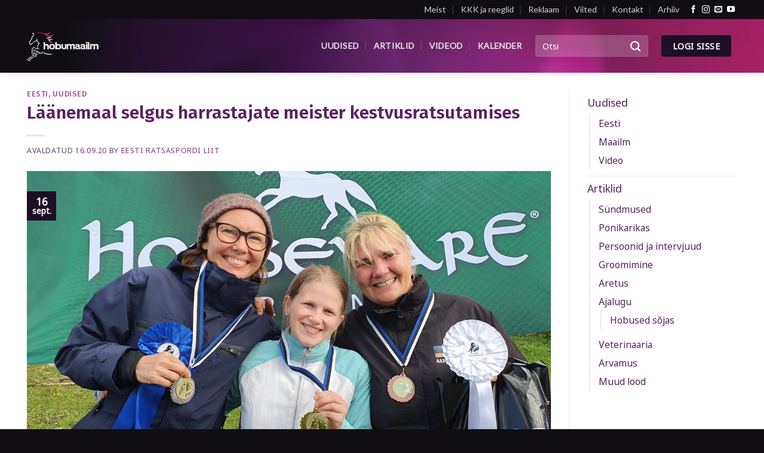

--- FILE ---
content_type: text/html; charset=UTF-8
request_url: https://hobumaailm.ee/laanemaal-selgus-harrastajate-meister-kestvusratsutamises/
body_size: 19228
content:
<!DOCTYPE html>

<!--[if IE 9 ]> <html lang="et" class="ie9 loading-site no-js"> <![endif]-->

<!--[if IE 8 ]> <html lang="et" class="ie8 loading-site no-js"> <![endif]-->

<!--[if (gte IE 9)|!(IE)]><!--><html lang="et" class="loading-site no-js"> <!--<![endif]-->

<head>

	<meta charset="UTF-8" />

	<meta name="viewport" content="width=device-width, initial-scale=1.0, maximum-scale=1.0, user-scalable=no" />



	<link rel="profile" href="http://gmpg.org/xfn/11" />

	<link rel="pingback" href="https://hobumaailm.ee/xmlrpc.php" />

	<script>(function(html){html.className = html.className.replace(/\bno-js\b/,'js')})(document.documentElement);</script>
<style>
	/* Custom BSA_PRO Styles */

	/* fonts */

	/* form */
	.bsaProOrderingForm {   }
	.bsaProInput input,
	.bsaProInput input[type='file'],
	.bsaProSelectSpace select,
	.bsaProInputsRight .bsaInputInner,
	.bsaProInputsRight .bsaInputInner label {   }
	.bsaProPrice  {  }
	.bsaProDiscount  {   }
	.bsaProOrderingForm .bsaProSubmit,
	.bsaProOrderingForm .bsaProSubmit:hover,
	.bsaProOrderingForm .bsaProSubmit:active {   }

	/* allerts */
	.bsaProAlert,
	.bsaProAlert > a,
	.bsaProAlert > a:hover,
	.bsaProAlert > a:focus {  }
	.bsaProAlertSuccess {  }
	.bsaProAlertFailed {  }

	/* stats */
	.bsaStatsWrapper .ct-chart .ct-series.ct-series-b .ct-bar,
	.bsaStatsWrapper .ct-chart .ct-series.ct-series-b .ct-line,
	.bsaStatsWrapper .ct-chart .ct-series.ct-series-b .ct-point,
	.bsaStatsWrapper .ct-chart .ct-series.ct-series-b .ct-slice.ct-donut { stroke: #673AB7 !important; }

	.bsaStatsWrapper  .ct-chart .ct-series.ct-series-a .ct-bar,
	.bsaStatsWrapper .ct-chart .ct-series.ct-series-a .ct-line,
	.bsaStatsWrapper .ct-chart .ct-series.ct-series-a .ct-point,
	.bsaStatsWrapper .ct-chart .ct-series.ct-series-a .ct-slice.ct-donut { stroke: #FBCD39 !important; }


	/* Custom CSS */
	
</style><meta name='robots' content='index, follow, max-image-preview:large, max-snippet:-1, max-video-preview:-1' />

	<!-- This site is optimized with the Yoast SEO plugin v26.6 - https://yoast.com/wordpress/plugins/seo/ -->
	<title>Läänemaal selgus harrastajate meister kestvusratsutamises - Hobumaailm</title>
	<link rel="canonical" href="https://hobumaailm.ee/laanemaal-selgus-harrastajate-meister-kestvusratsutamises/" />
	<meta property="og:locale" content="et_EE" />
	<meta property="og:type" content="article" />
	<meta property="og:title" content="Läänemaal selgus harrastajate meister kestvusratsutamises - Hobumaailm" />
	<meta property="og:description" content="Läänemaal Piirsalus peeti 13. septembril kestvusratsutamise võistlus, mille raames anti välja ka harrastajate meistritiitel. Võistlusest võttis osa 21 võistluspaari, kellest kuus osales meistrivõistluste arvestuses. Medalite võitmiseks pidid ratsanikud läbima 55 km distantsi. Põnevas duellis tuli kullale Kelly Uluots (Pinifer ET) hobusega Oofy, kes sai lõpptulemuseks kirja 16,63 km/h, aeg 03,18,28. Hõbeda saavutas Marge Täks (Kassari [&hellip;]" />
	<meta property="og:url" content="https://hobumaailm.ee/laanemaal-selgus-harrastajate-meister-kestvusratsutamises/" />
	<meta property="og:site_name" content="Hobumaailm" />
	<meta property="article:publisher" content="https://www.facebook.com/hobumaailm/" />
	<meta property="article:published_time" content="2020-09-16T06:34:40+00:00" />
	<meta property="article:modified_time" content="2020-09-22T06:36:16+00:00" />
	<meta property="og:image" content="https://hobumaailm.ee/wp-content/uploads/2020/09/20200913_150606.jpg" />
	<meta property="og:image:width" content="3502" />
	<meta property="og:image:height" content="1819" />
	<meta property="og:image:type" content="image/jpeg" />
	<meta name="author" content="Eesti Ratsaspordi Liit" />
	<meta name="twitter:card" content="summary_large_image" />
	<script type="application/ld+json" class="yoast-schema-graph">{"@context":"https://schema.org","@graph":[{"@type":"WebPage","@id":"https://hobumaailm.ee/laanemaal-selgus-harrastajate-meister-kestvusratsutamises/","url":"https://hobumaailm.ee/laanemaal-selgus-harrastajate-meister-kestvusratsutamises/","name":"Läänemaal selgus harrastajate meister kestvusratsutamises - Hobumaailm","isPartOf":{"@id":"https://hobumaailm.ee/#website"},"primaryImageOfPage":{"@id":"https://hobumaailm.ee/laanemaal-selgus-harrastajate-meister-kestvusratsutamises/#primaryimage"},"image":{"@id":"https://hobumaailm.ee/laanemaal-selgus-harrastajate-meister-kestvusratsutamises/#primaryimage"},"thumbnailUrl":"https://hobumaailm.ee/wp-content/uploads/2020/09/20200913_150606.jpg","datePublished":"2020-09-16T06:34:40+00:00","dateModified":"2020-09-22T06:36:16+00:00","author":{"@id":"https://hobumaailm.ee/#/schema/person/f620e1de7838d9d7796b98b885bdd3f4"},"breadcrumb":{"@id":"https://hobumaailm.ee/laanemaal-selgus-harrastajate-meister-kestvusratsutamises/#breadcrumb"},"inLanguage":"et","potentialAction":[{"@type":"ReadAction","target":["https://hobumaailm.ee/laanemaal-selgus-harrastajate-meister-kestvusratsutamises/"]}]},{"@type":"ImageObject","inLanguage":"et","@id":"https://hobumaailm.ee/laanemaal-selgus-harrastajate-meister-kestvusratsutamises/#primaryimage","url":"https://hobumaailm.ee/wp-content/uploads/2020/09/20200913_150606.jpg","contentUrl":"https://hobumaailm.ee/wp-content/uploads/2020/09/20200913_150606.jpg","width":3502,"height":1819,"caption":"Harrastajate medalikolmik. Foto: Rita Randviir"},{"@type":"BreadcrumbList","@id":"https://hobumaailm.ee/laanemaal-selgus-harrastajate-meister-kestvusratsutamises/#breadcrumb","itemListElement":[{"@type":"ListItem","position":1,"name":"Home","item":"https://hobumaailm.ee/"},{"@type":"ListItem","position":2,"name":"Kõik lood","item":"https://hobumaailm.ee/koik-lood/"},{"@type":"ListItem","position":3,"name":"Läänemaal selgus harrastajate meister kestvusratsutamises"}]},{"@type":"WebSite","@id":"https://hobumaailm.ee/#website","url":"https://hobumaailm.ee/","name":"Hobumaailm","description":"Eesti suurim hobuteemaline portaal","potentialAction":[{"@type":"SearchAction","target":{"@type":"EntryPoint","urlTemplate":"https://hobumaailm.ee/?s={search_term_string}"},"query-input":{"@type":"PropertyValueSpecification","valueRequired":true,"valueName":"search_term_string"}}],"inLanguage":"et"},{"@type":"Person","@id":"https://hobumaailm.ee/#/schema/person/f620e1de7838d9d7796b98b885bdd3f4","name":"Eesti Ratsaspordi Liit","image":{"@type":"ImageObject","inLanguage":"et","@id":"https://hobumaailm.ee/#/schema/person/image/","url":"https://secure.gravatar.com/avatar/12b4a695de84cac3e7894205186a2311480012c21aa2c7cdca5c8825c144c483?s=96&d=mm&r=g","contentUrl":"https://secure.gravatar.com/avatar/12b4a695de84cac3e7894205186a2311480012c21aa2c7cdca5c8825c144c483?s=96&d=mm&r=g","caption":"Eesti Ratsaspordi Liit"},"url":"https://hobumaailm.ee/author/eesti-ratsaspordi-liit/"}]}</script>
	<!-- / Yoast SEO plugin. -->


<link rel="alternate" type="application/rss+xml" title="Hobumaailm &raquo; RSS" href="https://hobumaailm.ee/feed/" />
<link rel="alternate" type="application/rss+xml" title="Hobumaailm &raquo; Kommentaaride RSS" href="https://hobumaailm.ee/comments/feed/" />
<link rel="alternate" title="oEmbed (JSON)" type="application/json+oembed" href="https://hobumaailm.ee/wp-json/oembed/1.0/embed?url=https%3A%2F%2Fhobumaailm.ee%2Flaanemaal-selgus-harrastajate-meister-kestvusratsutamises%2F" />
<link rel="alternate" title="oEmbed (XML)" type="text/xml+oembed" href="https://hobumaailm.ee/wp-json/oembed/1.0/embed?url=https%3A%2F%2Fhobumaailm.ee%2Flaanemaal-selgus-harrastajate-meister-kestvusratsutamises%2F&#038;format=xml" />
		<!-- This site uses the Google Analytics by MonsterInsights plugin v9.7.0 - Using Analytics tracking - https://www.monsterinsights.com/ -->
							<script src="//www.googletagmanager.com/gtag/js?id=G-9HH0DGS5T7"  data-cfasync="false" data-wpfc-render="false" type="text/javascript" async></script>
			<script data-cfasync="false" data-wpfc-render="false" type="text/javascript">
				var mi_version = '9.7.0';
				var mi_track_user = true;
				var mi_no_track_reason = '';
								var MonsterInsightsDefaultLocations = {"page_location":"https:\/\/hobumaailm.ee\/laanemaal-selgus-harrastajate-meister-kestvusratsutamises\/"};
								if ( typeof MonsterInsightsPrivacyGuardFilter === 'function' ) {
					var MonsterInsightsLocations = (typeof MonsterInsightsExcludeQuery === 'object') ? MonsterInsightsPrivacyGuardFilter( MonsterInsightsExcludeQuery ) : MonsterInsightsPrivacyGuardFilter( MonsterInsightsDefaultLocations );
				} else {
					var MonsterInsightsLocations = (typeof MonsterInsightsExcludeQuery === 'object') ? MonsterInsightsExcludeQuery : MonsterInsightsDefaultLocations;
				}

								var disableStrs = [
										'ga-disable-G-9HH0DGS5T7',
									];

				/* Function to detect opted out users */
				function __gtagTrackerIsOptedOut() {
					for (var index = 0; index < disableStrs.length; index++) {
						if (document.cookie.indexOf(disableStrs[index] + '=true') > -1) {
							return true;
						}
					}

					return false;
				}

				/* Disable tracking if the opt-out cookie exists. */
				if (__gtagTrackerIsOptedOut()) {
					for (var index = 0; index < disableStrs.length; index++) {
						window[disableStrs[index]] = true;
					}
				}

				/* Opt-out function */
				function __gtagTrackerOptout() {
					for (var index = 0; index < disableStrs.length; index++) {
						document.cookie = disableStrs[index] + '=true; expires=Thu, 31 Dec 2099 23:59:59 UTC; path=/';
						window[disableStrs[index]] = true;
					}
				}

				if ('undefined' === typeof gaOptout) {
					function gaOptout() {
						__gtagTrackerOptout();
					}
				}
								window.dataLayer = window.dataLayer || [];

				window.MonsterInsightsDualTracker = {
					helpers: {},
					trackers: {},
				};
				if (mi_track_user) {
					function __gtagDataLayer() {
						dataLayer.push(arguments);
					}

					function __gtagTracker(type, name, parameters) {
						if (!parameters) {
							parameters = {};
						}

						if (parameters.send_to) {
							__gtagDataLayer.apply(null, arguments);
							return;
						}

						if (type === 'event') {
														parameters.send_to = monsterinsights_frontend.v4_id;
							var hookName = name;
							if (typeof parameters['event_category'] !== 'undefined') {
								hookName = parameters['event_category'] + ':' + name;
							}

							if (typeof MonsterInsightsDualTracker.trackers[hookName] !== 'undefined') {
								MonsterInsightsDualTracker.trackers[hookName](parameters);
							} else {
								__gtagDataLayer('event', name, parameters);
							}
							
						} else {
							__gtagDataLayer.apply(null, arguments);
						}
					}

					__gtagTracker('js', new Date());
					__gtagTracker('set', {
						'developer_id.dZGIzZG': true,
											});
					if ( MonsterInsightsLocations.page_location ) {
						__gtagTracker('set', MonsterInsightsLocations);
					}
										__gtagTracker('config', 'G-9HH0DGS5T7', {"forceSSL":"true"} );
										window.gtag = __gtagTracker;										(function () {
						/* https://developers.google.com/analytics/devguides/collection/analyticsjs/ */
						/* ga and __gaTracker compatibility shim. */
						var noopfn = function () {
							return null;
						};
						var newtracker = function () {
							return new Tracker();
						};
						var Tracker = function () {
							return null;
						};
						var p = Tracker.prototype;
						p.get = noopfn;
						p.set = noopfn;
						p.send = function () {
							var args = Array.prototype.slice.call(arguments);
							args.unshift('send');
							__gaTracker.apply(null, args);
						};
						var __gaTracker = function () {
							var len = arguments.length;
							if (len === 0) {
								return;
							}
							var f = arguments[len - 1];
							if (typeof f !== 'object' || f === null || typeof f.hitCallback !== 'function') {
								if ('send' === arguments[0]) {
									var hitConverted, hitObject = false, action;
									if ('event' === arguments[1]) {
										if ('undefined' !== typeof arguments[3]) {
											hitObject = {
												'eventAction': arguments[3],
												'eventCategory': arguments[2],
												'eventLabel': arguments[4],
												'value': arguments[5] ? arguments[5] : 1,
											}
										}
									}
									if ('pageview' === arguments[1]) {
										if ('undefined' !== typeof arguments[2]) {
											hitObject = {
												'eventAction': 'page_view',
												'page_path': arguments[2],
											}
										}
									}
									if (typeof arguments[2] === 'object') {
										hitObject = arguments[2];
									}
									if (typeof arguments[5] === 'object') {
										Object.assign(hitObject, arguments[5]);
									}
									if ('undefined' !== typeof arguments[1].hitType) {
										hitObject = arguments[1];
										if ('pageview' === hitObject.hitType) {
											hitObject.eventAction = 'page_view';
										}
									}
									if (hitObject) {
										action = 'timing' === arguments[1].hitType ? 'timing_complete' : hitObject.eventAction;
										hitConverted = mapArgs(hitObject);
										__gtagTracker('event', action, hitConverted);
									}
								}
								return;
							}

							function mapArgs(args) {
								var arg, hit = {};
								var gaMap = {
									'eventCategory': 'event_category',
									'eventAction': 'event_action',
									'eventLabel': 'event_label',
									'eventValue': 'event_value',
									'nonInteraction': 'non_interaction',
									'timingCategory': 'event_category',
									'timingVar': 'name',
									'timingValue': 'value',
									'timingLabel': 'event_label',
									'page': 'page_path',
									'location': 'page_location',
									'title': 'page_title',
									'referrer' : 'page_referrer',
								};
								for (arg in args) {
																		if (!(!args.hasOwnProperty(arg) || !gaMap.hasOwnProperty(arg))) {
										hit[gaMap[arg]] = args[arg];
									} else {
										hit[arg] = args[arg];
									}
								}
								return hit;
							}

							try {
								f.hitCallback();
							} catch (ex) {
							}
						};
						__gaTracker.create = newtracker;
						__gaTracker.getByName = newtracker;
						__gaTracker.getAll = function () {
							return [];
						};
						__gaTracker.remove = noopfn;
						__gaTracker.loaded = true;
						window['__gaTracker'] = __gaTracker;
					})();
									} else {
										console.log("");
					(function () {
						function __gtagTracker() {
							return null;
						}

						window['__gtagTracker'] = __gtagTracker;
						window['gtag'] = __gtagTracker;
					})();
									}
			</script>
			
							<!-- / Google Analytics by MonsterInsights -->
		<style id='wp-img-auto-sizes-contain-inline-css' type='text/css'>
img:is([sizes=auto i],[sizes^="auto," i]){contain-intrinsic-size:3000px 1500px}
/*# sourceURL=wp-img-auto-sizes-contain-inline-css */
</style>
<style id='wp-emoji-styles-inline-css' type='text/css'>

	img.wp-smiley, img.emoji {
		display: inline !important;
		border: none !important;
		box-shadow: none !important;
		height: 1em !important;
		width: 1em !important;
		margin: 0 0.07em !important;
		vertical-align: -0.1em !important;
		background: none !important;
		padding: 0 !important;
	}
/*# sourceURL=wp-emoji-styles-inline-css */
</style>
<style id='wp-block-library-inline-css' type='text/css'>
:root{--wp-block-synced-color:#7a00df;--wp-block-synced-color--rgb:122,0,223;--wp-bound-block-color:var(--wp-block-synced-color);--wp-editor-canvas-background:#ddd;--wp-admin-theme-color:#007cba;--wp-admin-theme-color--rgb:0,124,186;--wp-admin-theme-color-darker-10:#006ba1;--wp-admin-theme-color-darker-10--rgb:0,107,160.5;--wp-admin-theme-color-darker-20:#005a87;--wp-admin-theme-color-darker-20--rgb:0,90,135;--wp-admin-border-width-focus:2px}@media (min-resolution:192dpi){:root{--wp-admin-border-width-focus:1.5px}}.wp-element-button{cursor:pointer}:root .has-very-light-gray-background-color{background-color:#eee}:root .has-very-dark-gray-background-color{background-color:#313131}:root .has-very-light-gray-color{color:#eee}:root .has-very-dark-gray-color{color:#313131}:root .has-vivid-green-cyan-to-vivid-cyan-blue-gradient-background{background:linear-gradient(135deg,#00d084,#0693e3)}:root .has-purple-crush-gradient-background{background:linear-gradient(135deg,#34e2e4,#4721fb 50%,#ab1dfe)}:root .has-hazy-dawn-gradient-background{background:linear-gradient(135deg,#faaca8,#dad0ec)}:root .has-subdued-olive-gradient-background{background:linear-gradient(135deg,#fafae1,#67a671)}:root .has-atomic-cream-gradient-background{background:linear-gradient(135deg,#fdd79a,#004a59)}:root .has-nightshade-gradient-background{background:linear-gradient(135deg,#330968,#31cdcf)}:root .has-midnight-gradient-background{background:linear-gradient(135deg,#020381,#2874fc)}:root{--wp--preset--font-size--normal:16px;--wp--preset--font-size--huge:42px}.has-regular-font-size{font-size:1em}.has-larger-font-size{font-size:2.625em}.has-normal-font-size{font-size:var(--wp--preset--font-size--normal)}.has-huge-font-size{font-size:var(--wp--preset--font-size--huge)}.has-text-align-center{text-align:center}.has-text-align-left{text-align:left}.has-text-align-right{text-align:right}.has-fit-text{white-space:nowrap!important}#end-resizable-editor-section{display:none}.aligncenter{clear:both}.items-justified-left{justify-content:flex-start}.items-justified-center{justify-content:center}.items-justified-right{justify-content:flex-end}.items-justified-space-between{justify-content:space-between}.screen-reader-text{border:0;clip-path:inset(50%);height:1px;margin:-1px;overflow:hidden;padding:0;position:absolute;width:1px;word-wrap:normal!important}.screen-reader-text:focus{background-color:#ddd;clip-path:none;color:#444;display:block;font-size:1em;height:auto;left:5px;line-height:normal;padding:15px 23px 14px;text-decoration:none;top:5px;width:auto;z-index:100000}html :where(.has-border-color){border-style:solid}html :where([style*=border-top-color]){border-top-style:solid}html :where([style*=border-right-color]){border-right-style:solid}html :where([style*=border-bottom-color]){border-bottom-style:solid}html :where([style*=border-left-color]){border-left-style:solid}html :where([style*=border-width]){border-style:solid}html :where([style*=border-top-width]){border-top-style:solid}html :where([style*=border-right-width]){border-right-style:solid}html :where([style*=border-bottom-width]){border-bottom-style:solid}html :where([style*=border-left-width]){border-left-style:solid}html :where(img[class*=wp-image-]){height:auto;max-width:100%}:where(figure){margin:0 0 1em}html :where(.is-position-sticky){--wp-admin--admin-bar--position-offset:var(--wp-admin--admin-bar--height,0px)}@media screen and (max-width:600px){html :where(.is-position-sticky){--wp-admin--admin-bar--position-offset:0px}}

/*# sourceURL=wp-block-library-inline-css */
</style><style id='global-styles-inline-css' type='text/css'>
:root{--wp--preset--aspect-ratio--square: 1;--wp--preset--aspect-ratio--4-3: 4/3;--wp--preset--aspect-ratio--3-4: 3/4;--wp--preset--aspect-ratio--3-2: 3/2;--wp--preset--aspect-ratio--2-3: 2/3;--wp--preset--aspect-ratio--16-9: 16/9;--wp--preset--aspect-ratio--9-16: 9/16;--wp--preset--color--black: #000000;--wp--preset--color--cyan-bluish-gray: #abb8c3;--wp--preset--color--white: #ffffff;--wp--preset--color--pale-pink: #f78da7;--wp--preset--color--vivid-red: #cf2e2e;--wp--preset--color--luminous-vivid-orange: #ff6900;--wp--preset--color--luminous-vivid-amber: #fcb900;--wp--preset--color--light-green-cyan: #7bdcb5;--wp--preset--color--vivid-green-cyan: #00d084;--wp--preset--color--pale-cyan-blue: #8ed1fc;--wp--preset--color--vivid-cyan-blue: #0693e3;--wp--preset--color--vivid-purple: #9b51e0;--wp--preset--gradient--vivid-cyan-blue-to-vivid-purple: linear-gradient(135deg,rgb(6,147,227) 0%,rgb(155,81,224) 100%);--wp--preset--gradient--light-green-cyan-to-vivid-green-cyan: linear-gradient(135deg,rgb(122,220,180) 0%,rgb(0,208,130) 100%);--wp--preset--gradient--luminous-vivid-amber-to-luminous-vivid-orange: linear-gradient(135deg,rgb(252,185,0) 0%,rgb(255,105,0) 100%);--wp--preset--gradient--luminous-vivid-orange-to-vivid-red: linear-gradient(135deg,rgb(255,105,0) 0%,rgb(207,46,46) 100%);--wp--preset--gradient--very-light-gray-to-cyan-bluish-gray: linear-gradient(135deg,rgb(238,238,238) 0%,rgb(169,184,195) 100%);--wp--preset--gradient--cool-to-warm-spectrum: linear-gradient(135deg,rgb(74,234,220) 0%,rgb(151,120,209) 20%,rgb(207,42,186) 40%,rgb(238,44,130) 60%,rgb(251,105,98) 80%,rgb(254,248,76) 100%);--wp--preset--gradient--blush-light-purple: linear-gradient(135deg,rgb(255,206,236) 0%,rgb(152,150,240) 100%);--wp--preset--gradient--blush-bordeaux: linear-gradient(135deg,rgb(254,205,165) 0%,rgb(254,45,45) 50%,rgb(107,0,62) 100%);--wp--preset--gradient--luminous-dusk: linear-gradient(135deg,rgb(255,203,112) 0%,rgb(199,81,192) 50%,rgb(65,88,208) 100%);--wp--preset--gradient--pale-ocean: linear-gradient(135deg,rgb(255,245,203) 0%,rgb(182,227,212) 50%,rgb(51,167,181) 100%);--wp--preset--gradient--electric-grass: linear-gradient(135deg,rgb(202,248,128) 0%,rgb(113,206,126) 100%);--wp--preset--gradient--midnight: linear-gradient(135deg,rgb(2,3,129) 0%,rgb(40,116,252) 100%);--wp--preset--font-size--small: 13px;--wp--preset--font-size--medium: 20px;--wp--preset--font-size--large: 36px;--wp--preset--font-size--x-large: 42px;--wp--preset--spacing--20: 0.44rem;--wp--preset--spacing--30: 0.67rem;--wp--preset--spacing--40: 1rem;--wp--preset--spacing--50: 1.5rem;--wp--preset--spacing--60: 2.25rem;--wp--preset--spacing--70: 3.38rem;--wp--preset--spacing--80: 5.06rem;--wp--preset--shadow--natural: 6px 6px 9px rgba(0, 0, 0, 0.2);--wp--preset--shadow--deep: 12px 12px 50px rgba(0, 0, 0, 0.4);--wp--preset--shadow--sharp: 6px 6px 0px rgba(0, 0, 0, 0.2);--wp--preset--shadow--outlined: 6px 6px 0px -3px rgb(255, 255, 255), 6px 6px rgb(0, 0, 0);--wp--preset--shadow--crisp: 6px 6px 0px rgb(0, 0, 0);}:where(.is-layout-flex){gap: 0.5em;}:where(.is-layout-grid){gap: 0.5em;}body .is-layout-flex{display: flex;}.is-layout-flex{flex-wrap: wrap;align-items: center;}.is-layout-flex > :is(*, div){margin: 0;}body .is-layout-grid{display: grid;}.is-layout-grid > :is(*, div){margin: 0;}:where(.wp-block-columns.is-layout-flex){gap: 2em;}:where(.wp-block-columns.is-layout-grid){gap: 2em;}:where(.wp-block-post-template.is-layout-flex){gap: 1.25em;}:where(.wp-block-post-template.is-layout-grid){gap: 1.25em;}.has-black-color{color: var(--wp--preset--color--black) !important;}.has-cyan-bluish-gray-color{color: var(--wp--preset--color--cyan-bluish-gray) !important;}.has-white-color{color: var(--wp--preset--color--white) !important;}.has-pale-pink-color{color: var(--wp--preset--color--pale-pink) !important;}.has-vivid-red-color{color: var(--wp--preset--color--vivid-red) !important;}.has-luminous-vivid-orange-color{color: var(--wp--preset--color--luminous-vivid-orange) !important;}.has-luminous-vivid-amber-color{color: var(--wp--preset--color--luminous-vivid-amber) !important;}.has-light-green-cyan-color{color: var(--wp--preset--color--light-green-cyan) !important;}.has-vivid-green-cyan-color{color: var(--wp--preset--color--vivid-green-cyan) !important;}.has-pale-cyan-blue-color{color: var(--wp--preset--color--pale-cyan-blue) !important;}.has-vivid-cyan-blue-color{color: var(--wp--preset--color--vivid-cyan-blue) !important;}.has-vivid-purple-color{color: var(--wp--preset--color--vivid-purple) !important;}.has-black-background-color{background-color: var(--wp--preset--color--black) !important;}.has-cyan-bluish-gray-background-color{background-color: var(--wp--preset--color--cyan-bluish-gray) !important;}.has-white-background-color{background-color: var(--wp--preset--color--white) !important;}.has-pale-pink-background-color{background-color: var(--wp--preset--color--pale-pink) !important;}.has-vivid-red-background-color{background-color: var(--wp--preset--color--vivid-red) !important;}.has-luminous-vivid-orange-background-color{background-color: var(--wp--preset--color--luminous-vivid-orange) !important;}.has-luminous-vivid-amber-background-color{background-color: var(--wp--preset--color--luminous-vivid-amber) !important;}.has-light-green-cyan-background-color{background-color: var(--wp--preset--color--light-green-cyan) !important;}.has-vivid-green-cyan-background-color{background-color: var(--wp--preset--color--vivid-green-cyan) !important;}.has-pale-cyan-blue-background-color{background-color: var(--wp--preset--color--pale-cyan-blue) !important;}.has-vivid-cyan-blue-background-color{background-color: var(--wp--preset--color--vivid-cyan-blue) !important;}.has-vivid-purple-background-color{background-color: var(--wp--preset--color--vivid-purple) !important;}.has-black-border-color{border-color: var(--wp--preset--color--black) !important;}.has-cyan-bluish-gray-border-color{border-color: var(--wp--preset--color--cyan-bluish-gray) !important;}.has-white-border-color{border-color: var(--wp--preset--color--white) !important;}.has-pale-pink-border-color{border-color: var(--wp--preset--color--pale-pink) !important;}.has-vivid-red-border-color{border-color: var(--wp--preset--color--vivid-red) !important;}.has-luminous-vivid-orange-border-color{border-color: var(--wp--preset--color--luminous-vivid-orange) !important;}.has-luminous-vivid-amber-border-color{border-color: var(--wp--preset--color--luminous-vivid-amber) !important;}.has-light-green-cyan-border-color{border-color: var(--wp--preset--color--light-green-cyan) !important;}.has-vivid-green-cyan-border-color{border-color: var(--wp--preset--color--vivid-green-cyan) !important;}.has-pale-cyan-blue-border-color{border-color: var(--wp--preset--color--pale-cyan-blue) !important;}.has-vivid-cyan-blue-border-color{border-color: var(--wp--preset--color--vivid-cyan-blue) !important;}.has-vivid-purple-border-color{border-color: var(--wp--preset--color--vivid-purple) !important;}.has-vivid-cyan-blue-to-vivid-purple-gradient-background{background: var(--wp--preset--gradient--vivid-cyan-blue-to-vivid-purple) !important;}.has-light-green-cyan-to-vivid-green-cyan-gradient-background{background: var(--wp--preset--gradient--light-green-cyan-to-vivid-green-cyan) !important;}.has-luminous-vivid-amber-to-luminous-vivid-orange-gradient-background{background: var(--wp--preset--gradient--luminous-vivid-amber-to-luminous-vivid-orange) !important;}.has-luminous-vivid-orange-to-vivid-red-gradient-background{background: var(--wp--preset--gradient--luminous-vivid-orange-to-vivid-red) !important;}.has-very-light-gray-to-cyan-bluish-gray-gradient-background{background: var(--wp--preset--gradient--very-light-gray-to-cyan-bluish-gray) !important;}.has-cool-to-warm-spectrum-gradient-background{background: var(--wp--preset--gradient--cool-to-warm-spectrum) !important;}.has-blush-light-purple-gradient-background{background: var(--wp--preset--gradient--blush-light-purple) !important;}.has-blush-bordeaux-gradient-background{background: var(--wp--preset--gradient--blush-bordeaux) !important;}.has-luminous-dusk-gradient-background{background: var(--wp--preset--gradient--luminous-dusk) !important;}.has-pale-ocean-gradient-background{background: var(--wp--preset--gradient--pale-ocean) !important;}.has-electric-grass-gradient-background{background: var(--wp--preset--gradient--electric-grass) !important;}.has-midnight-gradient-background{background: var(--wp--preset--gradient--midnight) !important;}.has-small-font-size{font-size: var(--wp--preset--font-size--small) !important;}.has-medium-font-size{font-size: var(--wp--preset--font-size--medium) !important;}.has-large-font-size{font-size: var(--wp--preset--font-size--large) !important;}.has-x-large-font-size{font-size: var(--wp--preset--font-size--x-large) !important;}
/*# sourceURL=global-styles-inline-css */
</style>

<style id='classic-theme-styles-inline-css' type='text/css'>
/*! This file is auto-generated */
.wp-block-button__link{color:#fff;background-color:#32373c;border-radius:9999px;box-shadow:none;text-decoration:none;padding:calc(.667em + 2px) calc(1.333em + 2px);font-size:1.125em}.wp-block-file__button{background:#32373c;color:#fff;text-decoration:none}
/*# sourceURL=/wp-includes/css/classic-themes.min.css */
</style>
<link rel='stylesheet' id='buy_sell_ads_pro_main_stylesheet-css' href='https://hobumaailm.ee/wp-content/plugins/bsa-pro-scripteo/frontend/css/asset/style.css?ver=6.9' type='text/css' media='all' />
<link rel='stylesheet' id='buy_sell_ads_pro_user_panel-css' href='https://hobumaailm.ee/wp-content/plugins/bsa-pro-scripteo/frontend/css/asset/user-panel.css?ver=6.9' type='text/css' media='all' />
<link rel='stylesheet' id='buy_sell_ads_pro_template_stylesheet-css' href='https://hobumaailm.ee/wp-content/plugins/bsa-pro-scripteo/frontend/css/template.css.php?ver=6.9' type='text/css' media='all' />
<link rel='stylesheet' id='buy_sell_ads_pro_animate_stylesheet-css' href='https://hobumaailm.ee/wp-content/plugins/bsa-pro-scripteo/frontend/css/asset/animate.css?ver=6.9' type='text/css' media='all' />
<link rel='stylesheet' id='buy_sell_ads_pro_chart_stylesheet-css' href='https://hobumaailm.ee/wp-content/plugins/bsa-pro-scripteo/frontend/css/asset/chart.css?ver=6.9' type='text/css' media='all' />
<link rel='stylesheet' id='buy_sell_ads_pro_owl_carousel_stylesheet-css' href='https://hobumaailm.ee/wp-content/plugins/bsa-pro-scripteo/frontend/css/asset/owl.carousel.css?ver=6.9' type='text/css' media='all' />
<link rel='stylesheet' id='buy_sell_ads_pro_materialize_stylesheet-css' href='https://hobumaailm.ee/wp-content/plugins/bsa-pro-scripteo/frontend/css/asset/material-design.css?ver=6.9' type='text/css' media='all' />
<link rel='stylesheet' id='jquery-ui-css' href='https://hobumaailm.ee/wp-content/plugins/bsa-pro-scripteo/frontend/css/asset/ui-datapicker.css?ver=6.9' type='text/css' media='all' />
<link rel='stylesheet' id='contact-form-7-css' href='https://hobumaailm.ee/wp-content/plugins/contact-form-7/includes/css/styles.css?ver=5.9.3' type='text/css' media='all' />
<link rel='stylesheet' id='flatsome-icons-css' href='https://hobumaailm.ee/wp-content/themes/flatsome/assets/css/fl-icons.css?ver=3.3' type='text/css' media='all' />
<link rel='stylesheet' id='flatsome-main-css' href='https://hobumaailm.ee/wp-content/themes/flatsome/assets/css/flatsome.css?ver=3.4.3' type='text/css' media='all' />
<link rel='stylesheet' id='flatsome-style-css' href='https://hobumaailm.ee/wp-content/themes/hobumaailm/style.css?ver=3.4.3' type='text/css' media='all' />
<link rel='stylesheet' id='wppb_stylesheet-css' href='https://hobumaailm.ee/wp-content/plugins/profile-builder/assets/css/style-front-end.css?ver=3.14.4' type='text/css' media='all' />
<script type="text/javascript" src="https://hobumaailm.ee/wp-content/plugins/google-analytics-for-wordpress/assets/js/frontend-gtag.min.js?ver=9.7.0" id="monsterinsights-frontend-script-js" async="async" data-wp-strategy="async"></script>
<script data-cfasync="false" data-wpfc-render="false" type="text/javascript" id='monsterinsights-frontend-script-js-extra'>/* <![CDATA[ */
var monsterinsights_frontend = {"js_events_tracking":"true","download_extensions":"doc,pdf,ppt,zip,xls,docx,pptx,xlsx","inbound_paths":"[]","home_url":"https:\/\/hobumaailm.ee","hash_tracking":"false","v4_id":"G-9HH0DGS5T7"};/* ]]> */
</script>
<script type="text/javascript" src="https://hobumaailm.ee/wp-includes/js/jquery/jquery.min.js?ver=3.7.1" id="jquery-core-js"></script>
<script type="text/javascript" src="https://hobumaailm.ee/wp-includes/js/jquery/jquery-migrate.min.js?ver=3.4.1" id="jquery-migrate-js"></script>
<script type="text/javascript" id="thickbox-js-extra">
/* <![CDATA[ */
var thickboxL10n = {"next":"J\u00e4rgmine \u003E","prev":"\u003C Eelmine","image":"Pilt","of":"/","close":"Sulge","noiframes":"Vajatakse iframes-i tuge. Sul on need kas v\u00e4lja l\u00fclitatud v\u00f5i ei toeta sinu veebilehitseja neid.","loadingAnimation":"https://hobumaailm.ee/wp-includes/js/thickbox/loadingAnimation.gif"};
//# sourceURL=thickbox-js-extra
/* ]]> */
</script>
<script type="text/javascript" src="https://hobumaailm.ee/wp-includes/js/thickbox/thickbox.js?ver=3.1-20121105" id="thickbox-js"></script>
<script type="text/javascript" src="https://hobumaailm.ee/wp-includes/js/underscore.min.js?ver=1.13.7" id="underscore-js"></script>
<script type="text/javascript" src="https://hobumaailm.ee/wp-includes/js/shortcode.min.js?ver=6.9" id="shortcode-js"></script>
<script type="text/javascript" src="https://hobumaailm.ee/wp-admin/js/media-upload.min.js?ver=6.9" id="media-upload-js"></script>
<script type="text/javascript" src="https://hobumaailm.ee/wp-content/plugins/bsa-pro-scripteo/frontend/js/script.js?ver=6.9" id="buy_sell_ads_pro_js_script-js"></script>
<script type="text/javascript" src="https://hobumaailm.ee/wp-content/plugins/bsa-pro-scripteo/frontend/js/jquery.viewportchecker.js?ver=6.9" id="buy_sell_ads_pro_viewport_checker_js_script-js"></script>
<script type="text/javascript" src="https://hobumaailm.ee/wp-content/plugins/bsa-pro-scripteo/frontend/js/chart.js?ver=6.9" id="buy_sell_ads_pro_chart_js_script-js"></script>
<script type="text/javascript" src="https://hobumaailm.ee/wp-content/plugins/bsa-pro-scripteo/frontend/js/owl.carousel.js?ver=6.9" id="buy_sell_ads_pro_owl_carousel_js_script-js"></script>
<script type="text/javascript" src="https://hobumaailm.ee/wp-content/plugins/bsa-pro-scripteo/frontend/js/jquery.simplyscroll.js?ver=6.9" id="buy_sell_ads_pro_simply_scroll_js_script-js"></script>
<script></script><link rel="https://api.w.org/" href="https://hobumaailm.ee/wp-json/" /><link rel="alternate" title="JSON" type="application/json" href="https://hobumaailm.ee/wp-json/wp/v2/posts/36501" /><link rel="EditURI" type="application/rsd+xml" title="RSD" href="https://hobumaailm.ee/xmlrpc.php?rsd" />
<meta name="generator" content="WordPress 6.9" />
<link rel='shortlink' href='https://hobumaailm.ee/?p=36501' />

    <link href="https://maxcdn.bootstrapcdn.com/font-awesome/4.7.0/css/font-awesome.min.css" rel="stylesheet" integrity="sha384-wvfXpqpZZVQGK6TAh5PVlGOfQNHSoD2xbE+QkPxCAFlNEevoEH3Sl0sibVcOQVnN" crossorigin="anonymous">

    <link href="/events/css/jquery-ui.min.css" rel="stylesheet">

    <link href="/events/css/jquery-ui.theme.min.css" rel="stylesheet">

    <link href="/events/css/jquery.ui.timepicker.css" rel="stylesheet">

    <link href="/events/css/dropzone.css" rel="stylesheet">

    <link rel="stylesheet" href="https://cdnjs.cloudflare.com/ajax/libs/jquery-modal/0.9.1/jquery.modal.min.css" />

    <link rel="stylesheet" href="https://cdnjs.cloudflare.com/ajax/libs/notie/4.3.1/notie.min.css" />

    <link rel="stylesheet" href="/events/css/tweaks.css" />

    <link rel="stylesheet" href="/events/css/wickedpicker.min.css" />

    <link rel="stylesheet" href="/events/css/chosen.min.css" />

    
        <style>
            .d-login {

                display: none !important;

            }

            .m-kalender ul,
            .m-kalender button.toggle {

                display: none !important;

            }

            li.m-kalender:after,
            li.m-kalender:before {

                opacity: 0 !important
            }

            li.m-kalender a .icon-angle-down {

                display: none !important;

            }

            .header-button-2 {

                display: none !important;

            }
        </style>

    <!--[if IE]><link rel="stylesheet" type="text/css" href="https://hobumaailm.ee/wp-content/themes/flatsome/assets/css/ie-fallback.css"><script src="//cdnjs.cloudflare.com/ajax/libs/html5shiv/3.6.1/html5shiv.js"></script><script>var head = document.getElementsByTagName('head')[0],style = document.createElement('style');style.type = 'text/css';style.styleSheet.cssText = ':before,:after{content:none !important';head.appendChild(style);setTimeout(function(){head.removeChild(style);}, 0);</script><script src="https://hobumaailm.ee/wp-content/themes/flatsome/assets/libs/ie-flexibility.js"></script><![endif]-->    <script type="text/javascript">
    WebFontConfig = {
      google: { families: [ "Fira+Sans:regular,600","Noto+Sans:regular,regular","Lato:regular,regular","Economica", ] }
    };
    (function() {
      var wf = document.createElement('script');
      wf.src = 'https://ajax.googleapis.com/ajax/libs/webfont/1/webfont.js';
      wf.type = 'text/javascript';
      wf.async = 'true';
      var s = document.getElementsByTagName('script')[0];
      s.parentNode.insertBefore(wf, s);
    })(); </script>
  <meta name="generator" content="Powered by WPBakery Page Builder - drag and drop page builder for WordPress."/>
<link rel="icon" href="https://hobumaailm.ee/wp-content/uploads/2018/03/cropped-ico_HM4-32x32.jpg" sizes="32x32" />
<link rel="icon" href="https://hobumaailm.ee/wp-content/uploads/2018/03/cropped-ico_HM4-192x192.jpg" sizes="192x192" />
<link rel="apple-touch-icon" href="https://hobumaailm.ee/wp-content/uploads/2018/03/cropped-ico_HM4-180x180.jpg" />
<meta name="msapplication-TileImage" content="https://hobumaailm.ee/wp-content/uploads/2018/03/cropped-ico_HM4-270x270.jpg" />
<style id="custom-css" type="text/css">:root {--primary-color: #1e0f26;}/* Site Width */.full-width .ubermenu-nav, .container, .row{max-width: 1220px}.row.row-collapse{max-width: 1190px}.row.row-small{max-width: 1212.5px}.row.row-large{max-width: 1250px}.header-main{height: 90px}#logo img{max-height: 90px}#logo{width:303px;}.header-bottom{min-height: 55px}.header-top{min-height: 30px}.transparent .header-main{height: 90px}.transparent #logo img{max-height: 90px}.has-transparent + .page-title:first-of-type,.has-transparent + #main > .page-title,.has-transparent + #main > div > .page-title,.has-transparent + #main .page-header-wrapper:first-of-type .page-title{padding-top: 120px;}.header.show-on-scroll,.stuck .header-main{height:90px!important}.stuck #logo img{max-height: 90px!important}.search-form{ width: 27%;}.header-bg-color, .header-wrapper {background-color: rgba(0,0,0,0)}.header-bg-image {background-image: url('https://hobumaailm.ee/wp-content/uploads/2018/03/header_HM_2.jpg');}.header-bg-image {background-repeat: repeat-x;}.header-bottom {background-color: #f1f1f1}.header-main .nav > li > a{line-height: 16px }.stuck .header-main .nav > li > a{line-height: 50px }.header-bottom-nav > li > a{line-height: 16px }@media (max-width: 549px) {.header-main{height: 97px}#logo img{max-height: 97px}}.main-menu-overlay{background-color: #1e0f26}.nav-dropdown-has-arrow li.has-dropdown:before{border-bottom-color: rgba(155,3,119,0.21);}.nav .nav-dropdown{border-color: rgba(155,3,119,0.21) }.nav-dropdown{border-radius:5px}.nav-dropdown{font-size:100%}.nav-dropdown-has-arrow li.has-dropdown:after{border-bottom-color: #1e0f26;}.nav .nav-dropdown{background-color: #1e0f26}.header-top{background-color:#100e13!important;}/* Color */.accordion-title.active, .has-icon-bg .icon .icon-inner,.logo a, .primary.is-underline, .primary.is-link, .badge-outline .badge-inner, .nav-outline > li.active> a,.nav-outline >li.active > a, .cart-icon strong,[data-color='primary'], .is-outline.primary{color: #1e0f26;}/* Color !important */[data-text-color="primary"]{color: #1e0f26!important;}/* Background */.scroll-to-bullets a,.featured-title, .label-new.menu-item > a:after, .nav-pagination > li > .current,.nav-pagination > li > span:hover,.nav-pagination > li > a:hover,.has-hover:hover .badge-outline .badge-inner,button[type="submit"], .button.wc-forward:not(.checkout):not(.checkout-button), .button.submit-button, .button.primary:not(.is-outline),.featured-table .title,.is-outline:hover, .has-icon:hover .icon-label,.nav-dropdown-bold .nav-column li > a:hover, .nav-dropdown.nav-dropdown-bold > li > a:hover, .nav-dropdown-bold.dark .nav-column li > a:hover, .nav-dropdown.nav-dropdown-bold.dark > li > a:hover, .is-outline:hover, .tagcloud a:hover,.grid-tools a, input[type='submit']:not(.is-form), .box-badge:hover .box-text, input.button.alt,.nav-box > li > a:hover,.nav-box > li.active > a,.nav-pills > li.active > a ,.current-dropdown .cart-icon strong, .cart-icon:hover strong, .nav-line-bottom > li > a:before, .nav-line-grow > li > a:before, .nav-line > li > a:before,.banner, .header-top, .slider-nav-circle .flickity-prev-next-button:hover svg, .slider-nav-circle .flickity-prev-next-button:hover .arrow, .primary.is-outline:hover, .button.primary:not(.is-outline), input[type='submit'].primary, input[type='submit'].primary, input[type='reset'].button, input[type='button'].primary, .badge-inner{background-color: #1e0f26;}/* Border */.nav-vertical.nav-tabs > li.active > a,.scroll-to-bullets a.active,.nav-pagination > li > .current,.nav-pagination > li > span:hover,.nav-pagination > li > a:hover,.has-hover:hover .badge-outline .badge-inner,.accordion-title.active,.featured-table,.is-outline:hover, .tagcloud a:hover,blockquote, .has-border, .cart-icon strong:after,.cart-icon strong,.blockUI:before, .processing:before,.loading-spin, .slider-nav-circle .flickity-prev-next-button:hover svg, .slider-nav-circle .flickity-prev-next-button:hover .arrow, .primary.is-outline:hover{border-color: #1e0f26}.nav-tabs > li.active > a{border-top-color: #1e0f26}/* Fill */.slider .flickity-prev-next-button:hover svg,.slider .flickity-prev-next-button:hover .arrow{fill: #1e0f26;}/* Background Color */[data-icon-label]:after, .secondary.is-underline:hover,.secondary.is-outline:hover,.icon-label,.button.secondary:not(.is-outline),.button.alt:not(.is-outline), .badge-inner.on-sale, .button.checkout, .single_add_to_cart_button{ background-color:#a52480; }/* Color */.secondary.is-underline,.secondary.is-link, .secondary.is-outline,.stars a.active, .star-rating:before, .woocommerce-page .star-rating:before,.star-rating span:before, .color-secondary{color: #a52480}/* Color !important */[data-text-color="secondary"]{color: #a52480!important;}/* Border */.secondary.is-outline:hover{border-color:#a52480}.success.is-underline:hover,.success.is-outline:hover,.success{background-color: #66246b}.success-color, .success.is-link, .success.is-outline{color: #66246b;}.success-border{border-color: #66246b!important;}.alert.is-underline:hover,.alert.is-outline:hover,.alert{background-color: #a52266}.alert.is-link, .alert.is-outline, .color-alert{color: #a52266;}body{font-size: 110%;}@media screen and (max-width: 549px){body{font-size: 110%;}}body{font-family:"Noto Sans", sans-serif}body{font-weight: 0}body{color: #5b4862}.nav > li > a {font-family:"Lato", sans-serif;}.nav > li > a {font-weight: 0;}h1,h2,h3,h4,h5,h6,.heading-font, .off-canvas-center .nav-sidebar.nav-vertical > li > a{font-family: "Fira Sans", sans-serif;}h1,h2,h3,h4,h5,h6,.heading-font,.banner h1,.banner h2{font-weight: 600;}h1,h2,h3,h4,h5,h6,.heading-font{color: #5a2261;}.alt-font{font-family: "Economica", sans-serif;}.header:not(.transparent) .header-nav.nav > li > a {color: #e5e5e5;}.header:not(.transparent) .header-nav.nav > li > a:hover,.header:not(.transparent) .header-nav.nav > li.active > a,.header:not(.transparent) .header-nav.nav > li.current > a,.header:not(.transparent) .header-nav.nav > li > a.active,.header:not(.transparent) .header-nav.nav > li > a.current{color: #FFFFFF;}.header-nav.nav-line-bottom > li > a:before,.header-nav.nav-line-grow > li > a:before,.header-nav.nav-line > li > a:before,.header-nav.nav-box > li > a:hover,.header-nav.nav-box > li.active > a,.header-nav.nav-pills > li > a:hover,.header-nav.nav-pills > li.active > a{color:#FFF!important;background-color: #FFFFFF;}a{color: #8c3580;}a:hover{color: #bb399a;}.tagcloud a:hover{border-color: #bb399a;background-color: #bb399a;}.widget a{color: #582260;}.widget a:hover{color: #742d7e;}.widget .tagcloud a:hover{border-color: #742d7e; background-color: #742d7e;}[data-icon-label]:after, .button#place_order,.button.checkout,.checkout-button,.single_add_to_cart_button.button{background-color: #ABC43C!important }.badge-inner.on-sale{background-color: #E0521F}.badge-inner.new-bubble{background-color: #81D742}.star-rating span:before,.star-rating:before, .woocommerce-page .star-rating:before{color: #EAA720}input[type='submit'], input[type="button"], button:not(.icon), .button:not(.icon){border-radius: 4px!important}.header-main .social-icons,.header-main .cart-icon strong,.header-main .menu-title,.header-main .header-button > .button.is-outline,.header-main .nav > li > a > i:not(.icon-angle-down){color: #1e0f26!important;}.header-main .header-button > .button.is-outline,.header-main .cart-icon strong:after,.header-main .cart-icon strong{border-color: #1e0f26!important;}.header-main .header-button > .button:not(.is-outline){background-color: #1e0f26!important;}.header-main .current-dropdown .cart-icon strong,.header-main .header-button > .button:hover,.header-main .header-button > .button:hover i,.header-main .header-button > .button:hover span{color:#FFF!important;}.header-main .menu-title:hover,.header-main .social-icons a:hover,.header-main .header-button > .button.is-outline:hover,.header-main .nav > li > a:hover > i:not(.icon-angle-down){color: #34113a!important;}.header-main .current-dropdown .cart-icon strong,.header-main .header-button > .button:hover{background-color: #34113a!important;}.header-main .current-dropdown .cart-icon strong:after,.header-main .current-dropdown .cart-icon strong,.header-main .header-button > .button:hover{border-color: #34113a!important;}.footer-1{background-color: #FFFFFF}.footer-2{background-color: #2D2D2D}.absolute-footer, html{background-color: #100e13}body {}.bsa-block-877--200 {margin:20px 0;}@media (max-width: 849px){body.single-post article.post p {text-align: justify;}}@media (max-width: 549px){body.single-post article.post p {text-align: left;}}.label-new.menu-item > a:after{content:"Uus";}.label-hot.menu-item > a:after{content:"Kuum";}.label-sale.menu-item > a:after{content:"Ale";}.label-popular.menu-item > a:after{content:"Popp";}</style>		<style type="text/css" id="wp-custom-css">
			.h2,h2{
	font-size:1.20em;
	line-height:1.3;
	font-weight: 800;
}
figure {
	width: initial !important;
}		</style>
		<noscript><style> .wpb_animate_when_almost_visible { opacity: 1; }</style></noscript>
</head>



<body class="wp-singular post-template-default single single-post postid-36501 single-format-standard wp-theme-flatsome wp-child-theme-hobumaailm header-shadow lightbox nav-dropdown-has-arrow wpb-js-composer js-comp-ver-7.6 vc_responsive">



<a class="skip-link screen-reader-text" href="#main">Skip to content</a>



<div id="wrapper">






<header id="header" class="header ">

   <div class="header-wrapper">

	<div id="top-bar" class="header-top hide-for-sticky nav-dark hide-for-medium">
    <div class="flex-row container">
      <div class="flex-col hide-for-medium flex-left">
          <ul class="nav nav-left medium-nav-center nav-small  nav-divided">
                        </ul>
      </div><!-- flex-col left -->

      <div class="flex-col hide-for-medium flex-center">
          <ul class="nav nav-center nav-small  nav-divided">
                        </ul>
      </div><!-- center -->

      <div class="flex-col hide-for-medium flex-right">
         <ul class="nav top-bar-nav nav-right nav-small  nav-divided">
              <li id="menu-item-261" class="menu-item menu-item-type-post_type menu-item-object-page  menu-item-261"><a href="https://hobumaailm.ee/meist/" class="nav-top-link">Meist</a></li>
<li id="menu-item-1469" class="menu-item menu-item-type-post_type menu-item-object-page  menu-item-1469"><a href="https://hobumaailm.ee/meist/reeglid-ja-tingimused/" class="nav-top-link">KKK ja reeglid</a></li>
<li id="menu-item-8945" class="menu-item menu-item-type-post_type menu-item-object-page  menu-item-8945"><a href="https://hobumaailm.ee/reklaam/" class="nav-top-link">Reklaam</a></li>
<li id="menu-item-22154" class="menu-item menu-item-type-post_type menu-item-object-page  menu-item-22154"><a href="https://hobumaailm.ee/viited/" class="nav-top-link">Viited</a></li>
<li id="menu-item-263" class="menu-item menu-item-type-post_type menu-item-object-page  menu-item-263"><a href="https://hobumaailm.ee/meist/kontakt/" class="nav-top-link">Kontakt</a></li>
<li id="menu-item-27401" class="menu-item menu-item-type-custom menu-item-object-custom  menu-item-27401"><a href="http://vana.hobumaailm.ee/" class="nav-top-link">Arhiiv</a></li>
<li class="html header-social-icons ml-0">
	<div class="social-icons follow-icons " ><a href="https://www.facebook.com/hobumaailm/" target="_blank" data-label="Facebook"  rel="nofollow" class="icon plain facebook tooltip" title="Follow on Facebook"><i class="icon-facebook" ></i></a><a href="https://www.instagram.com/hobumaailm/" target="_blank" rel="nofollow" data-label="Instagram" class="icon plain  instagram tooltip" title="Follow on Instagram"><i class="icon-instagram" ></i></a><a href="mailto:info@hobumaailm.ee" data-label="E-mail"  rel="nofollow" class="icon plain  email tooltip" title="Send us an email"><i class="icon-envelop" ></i></a><a href="https://www.youtube.com/channel/UCEikJUh1N_McBzM_FcCVKeg" target="_blank" rel="nofollow" data-label="YouTube" class="icon plain  youtube tooltip" title="Follow on YouTube"><i class="icon-youtube" ></i></a></div></li>          </ul>
      </div><!-- .flex-col right -->

      
    </div><!-- .flex-row -->
</div><!-- #header-top -->
<div id="masthead" class="header-main hide-for-sticky has-sticky-logo nav-dark">
      <div class="header-inner flex-row container logo-left medium-logo-center" role="navigation">

          <!-- Logo -->
          <div id="logo" class="flex-col logo">
            <!-- Header logo -->
<a href="https://hobumaailm.ee/" title="Hobumaailm - Eesti suurim hobuteemaline portaal" rel="home">
    <img width="303" height="90" src="https://hobumaailm.ee/wp-content/uploads/2017/01/hobumaailm-header-tiny-logo.png" class="header-logo-sticky" alt="Hobumaailm"/><img width="303" height="90" src="https://hobumaailm.ee/wp-content/uploads/2017/01/hobumaailm-header-tiny-logo.png" class="header_logo header-logo" alt="Hobumaailm"/><img  width="303" height="90" src="https://hobumaailm.ee/wp-content/uploads/2017/01/hobumaailm-header-tiny-logo.png" class="header-logo-dark" alt="Hobumaailm"/></a>
          </div>

          <!-- Mobile Left Elements -->
          <div class="flex-col show-for-medium flex-left">
            <ul class="mobile-nav nav nav-left ">
              <li class="nav-icon has-icon">
  <div class="header-button">		<a href="#" data-open="#main-menu" data-pos="left" data-bg="main-menu-overlay" data-color="dark" class="icon primary button round is-small" aria-controls="main-menu" aria-expanded="false">
		
		  <i class="icon-menu" ></i>
		  		</a>
	 </div> </li>            </ul>
          </div>

          <!-- Left Elements -->
          <div class="flex-col hide-for-medium flex-left
            flex-grow">
            <ul class="header-nav header-nav-main nav nav-left  nav-divided nav-uppercase" >
                          </ul>
          </div>

          <!-- Right Elements -->
          <div class="flex-col hide-for-medium flex-right">
            <ul class="header-nav header-nav-main nav nav-right  nav-divided nav-uppercase">
              <li id="menu-item-8006" class="menu-item menu-item-type-post_type menu-item-object-page  menu-item-8006"><a href="https://hobumaailm.ee/varsked-uudised/" class="nav-top-link">Uudised</a></li>
<li id="menu-item-1419" class="menu-item menu-item-type-post_type menu-item-object-page  menu-item-1419"><a href="https://hobumaailm.ee/artliklid/" class="nav-top-link">Artiklid</a></li>
<li id="menu-item-22439" class="menu-item menu-item-type-taxonomy menu-item-object-category  menu-item-22439"><a href="https://hobumaailm.ee/rubriik/uudised/video/" class="nav-top-link">Videod</a></li>
<li id="menu-item-9064" class="m-kalender menu-item menu-item-type-custom menu-item-object-custom menu-item-has-children  menu-item-9064 has-dropdown"><a href="/kalender" class="nav-top-link">Kalender<i class="icon-angle-down" ></i></a>
<ul class='nav-dropdown nav-dropdown-default dark'>
	<li id="menu-item-21722" class="ms-heading menu-item menu-item-type-custom menu-item-object-custom menu-item-has-children  menu-item-21722 nav-dropdown-col"><a href="#"><i class="fa fa-calendar-o" aria-hidden="true"></i>  Sündmused</a>
	<ul class='nav-column nav-dropdown-default dark'>
		<li id="menu-item-21676" class="d-login menu-item menu-item-type-custom menu-item-object-custom  menu-item-21676"><a href="/kalender">Kõik sündmused</a></li>
		<li id="menu-item-28790" class="d-login menu-item menu-item-type-post_type menu-item-object-page  menu-item-28790"><a href="https://hobumaailm.ee/kalender/lemmikud/">Minu lemmikud</a></li>
		<li id="menu-item-21723" class="menu-item menu-item-type-custom menu-item-object-custom  menu-item-21723"><a href="/kalender/minu/">Minu sündmused</a></li>
		<li id="menu-item-9070" class="d-login menu-item menu-item-type-custom menu-item-object-custom  menu-item-9070"><a href="/kalender/uus-sundmus/">Lisa uus</a></li>
	</ul>
</li>
	<li id="menu-item-21719" class="ms-heading d-admin menu-item menu-item-type-custom menu-item-object-custom menu-item-has-children  menu-item-21719 nav-dropdown-col"><a href="#"><i class="fa fa-cog" aria-hidden="true"></i>  Seaded</a>
	<ul class='nav-column nav-dropdown-default dark'>
		<li id="menu-item-21720" class="d-admin menu-item menu-item-type-custom menu-item-object-custom  menu-item-21720"><a href="/kalender/korraldajad">Korraldajad</a></li>
		<li id="menu-item-21721" class="d-admin menu-item menu-item-type-custom menu-item-object-custom  menu-item-21721"><a href="/kalender/asukohad">Asukohad</a></li>
	</ul>
</li>
</ul>
</li>
<li class="header-search-form search-form html relative has-icon">
	<div class="header-search-form-wrapper">
		<div class="searchform-wrapper ux-search-box relative form-flat is-normal"><form method="get" class="searchform" action="https://hobumaailm.ee/" role="search">
		<div class="flex-row relative">
			<div class="flex-col flex-grow">
	   	   <input type="search" class="search-field mb-0" name="s" value="" id="s" placeholder="Otsi" />
			</div><!-- .flex-col -->
			<div class="flex-col">
				<button type="submit" class="ux-search-submit submit-button secondary button icon mb-0">
					<i class="icon-search" ></i>				</button>
			</div><!-- .flex-col -->
		</div><!-- .flex-row -->
    <div class="live-search-results text-left z-top"></div>
</form>
</div>	</div>
</li><li class="html header-button-1">
	<div class="header-button">
	<a href="/hobumaailm/login/" class="button primary"  style="border-radius:4px;">
    <span>Logi Sisse</span>
  </a>
	</div>
</li>


<li class="html header-button-2">
	<div class="header-button">
	<a href="/hobumaailm/minu-konto/" class="button primary"  style="border-radius:4px;">
    <span>Minu Konto</span>
  </a>
	</div>
</li>
            </ul>
          </div>

          <!-- Mobile Right Elements -->
          <div class="flex-col show-for-medium flex-right">
            <ul class="mobile-nav nav nav-right ">
                          </ul>
          </div>

      </div><!-- .header-inner -->
     
      </div><!-- .header-main -->
<div class="header-bg-container fill"><div class="header-bg-image fill"></div><div class="header-bg-color fill"></div></div><!-- .header-bg-container -->
   </div><!-- header-wrapper-->

</header>




<main id="main" class="">


<div id="content" class="blog-wrapper blog-single page-wrapper">
	

<div class="row row-large row-divided ">
	
	<div class="large-9 col">
		


<article id="post-36501" class="post-36501 post type-post status-publish format-standard has-post-thumbnail hentry category-eesti category-uudised">
	<div class="article-inner ">
		<header class="entry-header">
	<div class="entry-header-text entry-header-text-top text-left">
	   	<h6 class="entry-category is-xsmall">
	<a href="https://hobumaailm.ee/rubriik/uudised/eesti/" rel="category tag">Eesti</a>, <a href="https://hobumaailm.ee/rubriik/uudised/" rel="category tag">Uudised</a></h6>

<h1 class="entry-title">Läänemaal selgus harrastajate meister kestvusratsutamises</h1>
<div class="entry-divider is-divider small"></div>

	<div class="entry-meta uppercase is-xsmall">
		<span class="posted-on">Avaldatud <a href="https://hobumaailm.ee/laanemaal-selgus-harrastajate-meister-kestvusratsutamises/" rel="bookmark"><time class="entry-date published" datetime="2020-09-16T09:34:40+03:00">16.09.20</time><time class="updated" datetime="2020-09-22T09:36:16+03:00">22.09.20</time></a></span><span class="byline"> by <span class="meta-author vcard"><a class="url fn n" href="https://hobumaailm.ee/author/eesti-ratsaspordi-liit/">Eesti Ratsaspordi Liit</a></span></span>	</div><!-- .entry-meta -->
	</div><!-- .entry-header -->

    	<div class="entry-image relative">
	   <a href="https://hobumaailm.ee/laanemaal-selgus-harrastajate-meister-kestvusratsutamises/">

    <img width="1020" height="530" src="https://hobumaailm.ee/wp-content/uploads/2020/09/20200913_150606-1280x665.jpg" class="attachment-large size-large wp-post-image" alt="" decoding="async" fetchpriority="high" srcset="https://hobumaailm.ee/wp-content/uploads/2020/09/20200913_150606-1280x665.jpg 1280w, https://hobumaailm.ee/wp-content/uploads/2020/09/20200913_150606-280x145.jpg 280w, https://hobumaailm.ee/wp-content/uploads/2020/09/20200913_150606-800x416.jpg 800w, https://hobumaailm.ee/wp-content/uploads/2020/09/20200913_150606-768x399.jpg 768w" sizes="(max-width: 1020px) 100vw, 1020px" />    <span style="display:block;padding-top:5px;font-style:italic;font-size: 15px;">Harrastajate medalikolmik. Foto: Rita Randviir</span>
</a>

	   <div class="badge absolute top post-date badge-square">
	<div class="badge-inner">
		<span class="post-date-day">16</span><br>
		<span class="post-date-month is-small">sept.</span>
	</div>
</div>	</div><!-- .entry-image -->
	</header><!-- post-header -->
		<div class="entry-content single-page">

	<p><strong>Läänemaal Piirsalus peeti 13. septembril kestvusratsutamise võistlus, mille raames anti välja ka harrastajate meistritiitel.</strong>
<p>Võistlusest võttis osa 21 võistluspaari, kellest kuus osales meistrivõistluste arvestuses. Medalite võitmiseks pidid ratsanikud läbima 55 km distantsi. Põnevas duellis tuli kullale Kelly Uluots (Pinifer ET) hobusega Oofy, kes sai lõpptulemuseks kirja 16,63 km/h, aeg 03,18,28. Hõbeda saavutas Marge Täks (Kassari RM) hobusega Fellier (16,63 km/h, aeg 03,18,29). Pronksmedali viis koju Alice Allik (RK El Awrah ET) hobusega Fynestra (15,32 km/h, aeg 03,35,23).
<p>Avatud klassi 87 km distantsi võitis Albert Karmov hobusel Iwan Celtic Warrior. 55 km rajal oli võidukas Hanna Laura Leesme hobusel Atrillo. Esmase kvalifikatsiooni said 32 km distantsil kirja 7 paari.<div id="bsa-block-877--200" class="bsaProContainer bsaProContainer-1 bsa-block-877--200 bsa-pro-col-1"><div class="bsaProItems bsaGridNoGutter " style="background-color:"><div class="bsaProItem bsaReset" data-animation="none" style="opacity:1"><div class="bsaProItemInner" style="background-color:"><div class="bsaProItemInner__thumb"><div class="bsaProAnimateThumb"><a class="bsaProItem__url" href="https://hobumaailm.ee?bsa_pro_id=82&bsa_pro_url=1" target="_blank"><div class="bsaProItemInner__img" style="background-image: url(&#39;https://hobumaailm.ee/wp-content/uploads/bsa-pro-upload/1764848353-TIHS2026_hobumaailm_877x200px.png&#39;)"></div></a></div></div></div></div></div></div><script>
			(function($){
				function bsaProResize() {
					var sid = "1";
					var object = $(".bsaProContainer-" + sid + " .bsaProItemInner__img");
					var animateThumb = $(".bsaProContainer-" + sid + " .bsaProAnimateThumb");
					var innerThumb = $(".bsaProContainer-" + sid + " .bsaProItemInner__thumb");
					var parentWidth = "877";
					var parentHeight = "200";
					var objectWidth = object.width();
					if ( objectWidth < parentWidth ) {
						var scale = objectWidth / parentWidth;
						if ( objectWidth > 0 && objectWidth != 100 && scale > 0 ) {
							animateThumb.height(parentHeight * scale);
							innerThumb.height(parentHeight * scale);
							object.height(parentHeight * scale);
						} else {
							animateThumb.height(parentHeight);
							innerThumb.height(parentHeight);
							object.height(parentHeight);
						}
					} else {
						animateThumb.height(parentHeight);
						innerThumb.height(parentHeight);
						object.height(parentHeight);
					}
				}
				$(document).ready(function(){
					bsaProResize();
					$(window).resize(function(){
						bsaProResize();
					});
				});
			})(jQuery);
		</script>						<script>
							(function ($) {
								var bsaProContainer = $('.bsaProContainer-1');
								var number_show_ads = "0";
								var number_hide_ads = "0";
								if ( number_show_ads > 0 ) {
									setTimeout(function () { bsaProContainer.fadeIn(); }, number_show_ads * 1000);
								}
								if ( number_hide_ads > 0 ) {
									setTimeout(function () { bsaProContainer.fadeOut(); }, number_hide_ads * 1000);
								}
							})(jQuery);
						</script>
					
<p><a href="https://ratsanet.ee/events/2065?locale=et&amp;year=2020">Tulemused</a>

	
	<div class="blog-share text-center"><div class="is-divider medium"></div><div class="social-icons share-icons share-row relative icon-style-small " ><a href="//www.facebook.com/sharer.php?u=https://hobumaailm.ee/laanemaal-selgus-harrastajate-meister-kestvusratsutamises/" data-label="Facebook" onclick="window.open(this.href,this.title,'width=500,height=500,top=300px,left=300px');  return false;" rel="nofollow" target="_blank" class="icon plain tooltip facebook" title="Share on Facebook"><i class="icon-facebook" ></i></a><a href="//twitter.com/share?url=https://hobumaailm.ee/laanemaal-selgus-harrastajate-meister-kestvusratsutamises/" onclick="window.open(this.href,this.title,'width=500,height=500,top=300px,left=300px');  return false;" rel="nofollow" target="_blank" class="icon plain tooltip twitter" title="Share on Twitter"><i class="icon-twitter" ></i></a><a href="mailto:enteryour@addresshere.com?subject=L%C3%A4%C3%A4nemaal%20selgus%20harrastajate%20meister%20kestvusratsutamises&amp;body=Check%20this%20out:%20https://hobumaailm.ee/laanemaal-selgus-harrastajate-meister-kestvusratsutamises/" rel="nofollow" class="icon plain tooltip email" title="Email to a Friend"><i class="icon-envelop" ></i></a><a href="//plus.google.com/share?url=https://hobumaailm.ee/laanemaal-selgus-harrastajate-meister-kestvusratsutamises/" target="_blank" class="icon plain tooltip google-plus" onclick="window.open(this.href,this.title,'width=500,height=500,top=300px,left=300px');  return false;" rel="nofollow" title="Share on Google+"><i class="icon-google-plus" ></i></a></div></div></div><!-- .entry-content2 -->



	</div><!-- .article-inner -->
</article><!-- #-36501 -->




<div id="comments" class="comments-area">

	
	
	
	
</div><!-- #comments -->
	</div> <!-- .large-9 -->

	<div class="post-sidebar large-3 col">
		<div id="secondary" class="widget-area " role="complementary">
		<aside id="nav_menu-4" class="widget widget_nav_menu"><div class="menu-sidebar-menu-container"><ul id="menu-sidebar-menu" class="menu"><li id="menu-item-22125" class="menu-item menu-item-type-taxonomy menu-item-object-category current-post-ancestor current-menu-parent current-post-parent menu-item-has-children menu-item-22125"><a href="https://hobumaailm.ee/rubriik/uudised/">Uudised</a>
<ul class="sub-menu">
	<li id="menu-item-22126" class="menu-item menu-item-type-taxonomy menu-item-object-category current-post-ancestor current-menu-parent current-post-parent menu-item-22126"><a href="https://hobumaailm.ee/rubriik/uudised/eesti/">Eesti</a></li>
	<li id="menu-item-22127" class="menu-item menu-item-type-taxonomy menu-item-object-category menu-item-22127"><a href="https://hobumaailm.ee/rubriik/uudised/maailm/">Maailm</a></li>
	<li id="menu-item-27462" class="menu-item menu-item-type-taxonomy menu-item-object-category menu-item-27462"><a href="https://hobumaailm.ee/rubriik/uudised/video/">Video</a></li>
</ul>
</li>
<li id="menu-item-22128" class="menu-item menu-item-type-taxonomy menu-item-object-category menu-item-has-children menu-item-22128"><a href="https://hobumaailm.ee/rubriik/artiklid/">Artiklid</a>
<ul class="sub-menu">
	<li id="menu-item-22572" class="menu-item menu-item-type-taxonomy menu-item-object-category menu-item-22572"><a href="https://hobumaailm.ee/rubriik/artiklid/sundmused/">Sündmused</a></li>
	<li id="menu-item-32395" class="menu-item menu-item-type-taxonomy menu-item-object-category menu-item-32395"><a href="https://hobumaailm.ee/rubriik/artiklid/ponikarikas/">Ponikarikas</a></li>
	<li id="menu-item-22129" class="menu-item menu-item-type-taxonomy menu-item-object-category menu-item-22129"><a href="https://hobumaailm.ee/rubriik/artiklid/persoonid/">Persoonid ja intervjuud</a></li>
	<li id="menu-item-36809" class="menu-item menu-item-type-taxonomy menu-item-object-category menu-item-36809"><a href="https://hobumaailm.ee/rubriik/artiklid/groomimine-artiklid/">Groomimine</a></li>
	<li id="menu-item-22571" class="menu-item menu-item-type-taxonomy menu-item-object-category menu-item-22571"><a href="https://hobumaailm.ee/rubriik/artiklid/aretus/">Aretus</a></li>
	<li id="menu-item-22573" class="menu-item menu-item-type-taxonomy menu-item-object-category menu-item-has-children menu-item-22573"><a href="https://hobumaailm.ee/rubriik/artiklid/ajalugu/">Ajalugu</a>
	<ul class="sub-menu">
		<li id="menu-item-22131" class="menu-item menu-item-type-taxonomy menu-item-object-category menu-item-22131"><a href="https://hobumaailm.ee/rubriik/artiklid/ajalugu/hobused-sojas/">Hobused sõjas</a></li>
	</ul>
</li>
	<li id="menu-item-22574" class="menu-item menu-item-type-taxonomy menu-item-object-category menu-item-22574"><a href="https://hobumaailm.ee/rubriik/artiklid/veterinaaria/">Veterinaaria</a></li>
	<li id="menu-item-22130" class="menu-item menu-item-type-taxonomy menu-item-object-category menu-item-22130"><a href="https://hobumaailm.ee/rubriik/artiklid/arvamus/">Arvamus</a></li>
	<li id="menu-item-22570" class="menu-item menu-item-type-taxonomy menu-item-object-category menu-item-22570"><a href="https://hobumaailm.ee/rubriik/artiklid/muud-lood/">Muud lood</a></li>
</ul>
</li>
</ul></div></aside></div><!-- #secondary -->
	</div><!-- .post-sidebar -->

</div><!-- .row -->

</div><!-- #content .page-wrapper -->


</main><!-- #main -->

<footer id="footer" class="footer-wrapper">

	
<!-- FOOTER 1 -->


<!-- FOOTER 2 -->



<div class="absolute-footer dark medium-text-center text-center">
  <div class="container clearfix">

    
    <div class="footer-primary pull-left">
              <div class="menu-secondary-container"><ul id="menu-secondary-1" class="links footer-nav uppercase"><li class="menu-item menu-item-type-post_type menu-item-object-page menu-item-261"><a href="https://hobumaailm.ee/meist/">Meist</a></li>
<li class="menu-item menu-item-type-post_type menu-item-object-page menu-item-1469"><a href="https://hobumaailm.ee/meist/reeglid-ja-tingimused/">KKK ja reeglid</a></li>
<li class="menu-item menu-item-type-post_type menu-item-object-page menu-item-8945"><a href="https://hobumaailm.ee/reklaam/">Reklaam</a></li>
<li class="menu-item menu-item-type-post_type menu-item-object-page menu-item-22154"><a href="https://hobumaailm.ee/viited/">Viited</a></li>
<li class="menu-item menu-item-type-post_type menu-item-object-page menu-item-263"><a href="https://hobumaailm.ee/meist/kontakt/">Kontakt</a></li>
<li class="menu-item menu-item-type-custom menu-item-object-custom menu-item-27401"><a href="http://vana.hobumaailm.ee/">Arhiiv</a></li>
</ul></div>            <div class="copyright-footer">
        Copyright 2026 &copy; <strong>Hobumaailm</strong>      </div>
          </div><!-- .left -->
  </div><!-- .container -->
</div><!-- .absolute-footer -->
<a href="#top" class="back-to-top button invert plain is-outline hide-for-medium icon circle fixed bottom z-1" id="top-link"><i class="icon-angle-up" ></i></a>

</footer><!-- .footer-wrapper -->

</div><!-- #wrapper -->

<!-- Mobile Sidebar -->
<div id="main-menu" class="mobile-sidebar no-scrollbar mfp-hide">
    <div class="sidebar-menu no-scrollbar ">
        <ul class="nav nav-sidebar  nav-vertical nav-uppercase">
              <li class="html header-button-1">
	<div class="header-button">
	<a href="/hobumaailm/login/" class="button primary"  style="border-radius:4px;">
    <span>Logi Sisse</span>
  </a>
	</div>
</li>


<li class="html header-button-2">
	<div class="header-button">
	<a href="/hobumaailm/minu-konto/" class="button primary"  style="border-radius:4px;">
    <span>Minu Konto</span>
  </a>
	</div>
</li>
<li class="menu-item menu-item-type-post_type menu-item-object-page menu-item-8006"><a href="https://hobumaailm.ee/varsked-uudised/" class="nav-top-link">Uudised</a></li>
<li class="menu-item menu-item-type-post_type menu-item-object-page menu-item-1419"><a href="https://hobumaailm.ee/artliklid/" class="nav-top-link">Artiklid</a></li>
<li class="menu-item menu-item-type-taxonomy menu-item-object-category menu-item-22439"><a href="https://hobumaailm.ee/rubriik/uudised/video/" class="nav-top-link">Videod</a></li>
<li class="m-kalender menu-item menu-item-type-custom menu-item-object-custom menu-item-has-children menu-item-9064"><a href="/kalender" class="nav-top-link">Kalender</a>
<ul class=children>
	<li class="ms-heading menu-item menu-item-type-custom menu-item-object-custom menu-item-has-children menu-item-21722"><a href="#"><i class="fa fa-calendar-o" aria-hidden="true"></i>  Sündmused</a>
	<ul class=nav-sidebar-ul>
		<li class="d-login menu-item menu-item-type-custom menu-item-object-custom menu-item-21676"><a href="/kalender">Kõik sündmused</a></li>
		<li class="d-login menu-item menu-item-type-post_type menu-item-object-page menu-item-28790"><a href="https://hobumaailm.ee/kalender/lemmikud/">Minu lemmikud</a></li>
		<li class="menu-item menu-item-type-custom menu-item-object-custom menu-item-21723"><a href="/kalender/minu/">Minu sündmused</a></li>
		<li class="d-login menu-item menu-item-type-custom menu-item-object-custom menu-item-9070"><a href="/kalender/uus-sundmus/">Lisa uus</a></li>
	</ul>
</li>
	<li class="ms-heading d-admin menu-item menu-item-type-custom menu-item-object-custom menu-item-has-children menu-item-21719"><a href="#"><i class="fa fa-cog" aria-hidden="true"></i>  Seaded</a>
	<ul class=nav-sidebar-ul>
		<li class="d-admin menu-item menu-item-type-custom menu-item-object-custom menu-item-21720"><a href="/kalender/korraldajad">Korraldajad</a></li>
		<li class="d-admin menu-item menu-item-type-custom menu-item-object-custom menu-item-21721"><a href="/kalender/asukohad">Asukohad</a></li>
	</ul>
</li>
</ul>
</li>
<li class="menu-item menu-item-type-post_type menu-item-object-page menu-item-261"><a href="https://hobumaailm.ee/meist/" class="nav-top-link">Meist</a></li>
<li class="menu-item menu-item-type-post_type menu-item-object-page menu-item-1469"><a href="https://hobumaailm.ee/meist/reeglid-ja-tingimused/" class="nav-top-link">KKK ja reeglid</a></li>
<li class="menu-item menu-item-type-post_type menu-item-object-page menu-item-8945"><a href="https://hobumaailm.ee/reklaam/" class="nav-top-link">Reklaam</a></li>
<li class="menu-item menu-item-type-post_type menu-item-object-page menu-item-22154"><a href="https://hobumaailm.ee/viited/" class="nav-top-link">Viited</a></li>
<li class="menu-item menu-item-type-post_type menu-item-object-page menu-item-263"><a href="https://hobumaailm.ee/meist/kontakt/" class="nav-top-link">Kontakt</a></li>
<li class="menu-item menu-item-type-custom menu-item-object-custom menu-item-27401"><a href="http://vana.hobumaailm.ee/" class="nav-top-link">Arhiiv</a></li>
        </ul>
    </div><!-- inner -->
</div><!-- #mobile-menu -->
<script type="speculationrules">
{"prefetch":[{"source":"document","where":{"and":[{"href_matches":"/*"},{"not":{"href_matches":["/wp-*.php","/wp-admin/*","/wp-content/uploads/*","/wp-content/*","/wp-content/plugins/*","/wp-content/themes/hobumaailm/*","/wp-content/themes/flatsome/*","/*\\?(.+)"]}},{"not":{"selector_matches":"a[rel~=\"nofollow\"]"}},{"not":{"selector_matches":".no-prefetch, .no-prefetch a"}}]},"eagerness":"conservative"}]}
</script>
<style type="text/css"> 
         /* Hide reCAPTCHA V3 badge */
        .grecaptcha-badge {
        
            visibility: hidden !important;
        
        }
    </style>
    <script src="https://cdn.tiny.cloud/1/t69vss0dq36thpl560xs3jq1gqu7s92nyc4ey1ys6wxtr661/tinymce/5/tinymce.min.js" referrerpolicy="origin"></script>

    <script src="/events/js/jquery-ui.min.js"></script>

    <script src="/events/js/jquery.ui.datepicker-et.js"></script>

    <script src="/events/js/jquery.ui.timepicker.js"></script>

    <script src="/events/js/dropzone.js"></script>

    <script src="/events/js/wickedpicker.min.js"></script>

    <script src="/events/js/chosen.jquery.min.js"></script>

    <script src="https://cdnjs.cloudflare.com/ajax/libs/jquery-modal/0.9.1/jquery.modal.min.js"></script>

    <script async defer src="https://maps.googleapis.com/maps/api/js?key=AIzaSyCh3H52wRLL4YBzuItjlvIJO1EGtVcD9q0"></script>

    <script src="https://cdnjs.cloudflare.com/ajax/libs/notie/4.3.1/notie.min.js"></script>


    <!-- Global site tag (gtag.js) - Google Analytics -->
    <script async src="https://www.googletagmanager.com/gtag/js?id=UA-117381522-1"></script>
    <script>
        window.dataLayer = window.dataLayer || [];

        function gtag() {
            dataLayer.push(arguments);
        }
        gtag('js', new Date());

        gtag('config', 'UA-117381522-1');
    </script>


    <script>
        jQuery('#kalender-widget, #kalender').tooltip({

            classes: {

                "ui-tooltip": "ui-corner-all"

            },

            'hide': false,

            'show': false,

            position: {

                my: "center bottom",

                at: "center top-4",

            }

        });
    </script>

<script type="text/javascript" src="https://hobumaailm.ee/wp-includes/js/jquery/ui/core.min.js?ver=1.13.3" id="jquery-ui-core-js"></script>
<script type="text/javascript" src="https://hobumaailm.ee/wp-includes/js/jquery/ui/datepicker.min.js?ver=1.13.3" id="jquery-ui-datepicker-js"></script>
<script type="text/javascript" id="jquery-ui-datepicker-js-after">
/* <![CDATA[ */
jQuery(function(jQuery){jQuery.datepicker.setDefaults({"closeText":"Sulge","currentText":"T\u00e4na","monthNames":["jaanuar","veebruar","m\u00e4rts","aprill","mai","juuni","juuli","august","september","oktoober","november","detsember"],"monthNamesShort":["jaan.","veebr.","m\u00e4rts","apr.","mai","juuni","juuli","aug.","sept.","okt.","nov.","dets."],"nextText":"J\u00e4rgmised","prevText":"Eelmine","dayNames":["P\u00fchap\u00e4ev","Esmasp\u00e4ev","Teisip\u00e4ev","Kolmap\u00e4ev","Neljap\u00e4ev","Reede","Laup\u00e4ev"],"dayNamesShort":["P","E","T","K","N","R","L"],"dayNamesMin":["P","E","T","K","N","R","L"],"dateFormat":"dd.mm.y","firstDay":1,"isRTL":false});});
//# sourceURL=jquery-ui-datepicker-js-after
/* ]]> */
</script>
<script type="text/javascript" src="https://hobumaailm.ee/wp-content/plugins/contact-form-7/includes/swv/js/index.js?ver=5.9.3" id="swv-js"></script>
<script type="text/javascript" id="contact-form-7-js-extra">
/* <![CDATA[ */
var wpcf7 = {"api":{"root":"https://hobumaailm.ee/wp-json/","namespace":"contact-form-7/v1"}};
//# sourceURL=contact-form-7-js-extra
/* ]]> */
</script>
<script type="text/javascript" src="https://hobumaailm.ee/wp-content/plugins/contact-form-7/includes/js/index.js?ver=5.9.3" id="contact-form-7-js"></script>
<script type="text/javascript" src="https://hobumaailm.ee/wp-content/themes/flatsome/inc/extensions/flatsome-live-search/flatsome-live-search.js?ver=3.4.3" id="flatsome-live-search-js"></script>
<script type="text/javascript" src="https://hobumaailm.ee/wp-includes/js/hoverIntent.min.js?ver=1.10.2" id="hoverIntent-js"></script>
<script type="text/javascript" id="flatsome-js-js-extra">
/* <![CDATA[ */
var flatsomeVars = {"ajaxurl":"https://hobumaailm.ee/wp-admin/admin-ajax.php","rtl":"","sticky_height":"90"};
//# sourceURL=flatsome-js-js-extra
/* ]]> */
</script>
<script type="text/javascript" src="https://hobumaailm.ee/wp-content/themes/flatsome/assets/js/flatsome.js?ver=3.4.3" id="flatsome-js-js"></script>
<script id="wp-emoji-settings" type="application/json">
{"baseUrl":"https://s.w.org/images/core/emoji/17.0.2/72x72/","ext":".png","svgUrl":"https://s.w.org/images/core/emoji/17.0.2/svg/","svgExt":".svg","source":{"concatemoji":"https://hobumaailm.ee/wp-includes/js/wp-emoji-release.min.js?ver=6.9"}}
</script>
<script type="module">
/* <![CDATA[ */
/*! This file is auto-generated */
const a=JSON.parse(document.getElementById("wp-emoji-settings").textContent),o=(window._wpemojiSettings=a,"wpEmojiSettingsSupports"),s=["flag","emoji"];function i(e){try{var t={supportTests:e,timestamp:(new Date).valueOf()};sessionStorage.setItem(o,JSON.stringify(t))}catch(e){}}function c(e,t,n){e.clearRect(0,0,e.canvas.width,e.canvas.height),e.fillText(t,0,0);t=new Uint32Array(e.getImageData(0,0,e.canvas.width,e.canvas.height).data);e.clearRect(0,0,e.canvas.width,e.canvas.height),e.fillText(n,0,0);const a=new Uint32Array(e.getImageData(0,0,e.canvas.width,e.canvas.height).data);return t.every((e,t)=>e===a[t])}function p(e,t){e.clearRect(0,0,e.canvas.width,e.canvas.height),e.fillText(t,0,0);var n=e.getImageData(16,16,1,1);for(let e=0;e<n.data.length;e++)if(0!==n.data[e])return!1;return!0}function u(e,t,n,a){switch(t){case"flag":return n(e,"\ud83c\udff3\ufe0f\u200d\u26a7\ufe0f","\ud83c\udff3\ufe0f\u200b\u26a7\ufe0f")?!1:!n(e,"\ud83c\udde8\ud83c\uddf6","\ud83c\udde8\u200b\ud83c\uddf6")&&!n(e,"\ud83c\udff4\udb40\udc67\udb40\udc62\udb40\udc65\udb40\udc6e\udb40\udc67\udb40\udc7f","\ud83c\udff4\u200b\udb40\udc67\u200b\udb40\udc62\u200b\udb40\udc65\u200b\udb40\udc6e\u200b\udb40\udc67\u200b\udb40\udc7f");case"emoji":return!a(e,"\ud83e\u1fac8")}return!1}function f(e,t,n,a){let r;const o=(r="undefined"!=typeof WorkerGlobalScope&&self instanceof WorkerGlobalScope?new OffscreenCanvas(300,150):document.createElement("canvas")).getContext("2d",{willReadFrequently:!0}),s=(o.textBaseline="top",o.font="600 32px Arial",{});return e.forEach(e=>{s[e]=t(o,e,n,a)}),s}function r(e){var t=document.createElement("script");t.src=e,t.defer=!0,document.head.appendChild(t)}a.supports={everything:!0,everythingExceptFlag:!0},new Promise(t=>{let n=function(){try{var e=JSON.parse(sessionStorage.getItem(o));if("object"==typeof e&&"number"==typeof e.timestamp&&(new Date).valueOf()<e.timestamp+604800&&"object"==typeof e.supportTests)return e.supportTests}catch(e){}return null}();if(!n){if("undefined"!=typeof Worker&&"undefined"!=typeof OffscreenCanvas&&"undefined"!=typeof URL&&URL.createObjectURL&&"undefined"!=typeof Blob)try{var e="postMessage("+f.toString()+"("+[JSON.stringify(s),u.toString(),c.toString(),p.toString()].join(",")+"));",a=new Blob([e],{type:"text/javascript"});const r=new Worker(URL.createObjectURL(a),{name:"wpTestEmojiSupports"});return void(r.onmessage=e=>{i(n=e.data),r.terminate(),t(n)})}catch(e){}i(n=f(s,u,c,p))}t(n)}).then(e=>{for(const n in e)a.supports[n]=e[n],a.supports.everything=a.supports.everything&&a.supports[n],"flag"!==n&&(a.supports.everythingExceptFlag=a.supports.everythingExceptFlag&&a.supports[n]);var t;a.supports.everythingExceptFlag=a.supports.everythingExceptFlag&&!a.supports.flag,a.supports.everything||((t=a.source||{}).concatemoji?r(t.concatemoji):t.wpemoji&&t.twemoji&&(r(t.twemoji),r(t.wpemoji)))});
//# sourceURL=https://hobumaailm.ee/wp-includes/js/wp-emoji-loader.min.js
/* ]]> */
</script>
<script></script>
</body>
</html>
